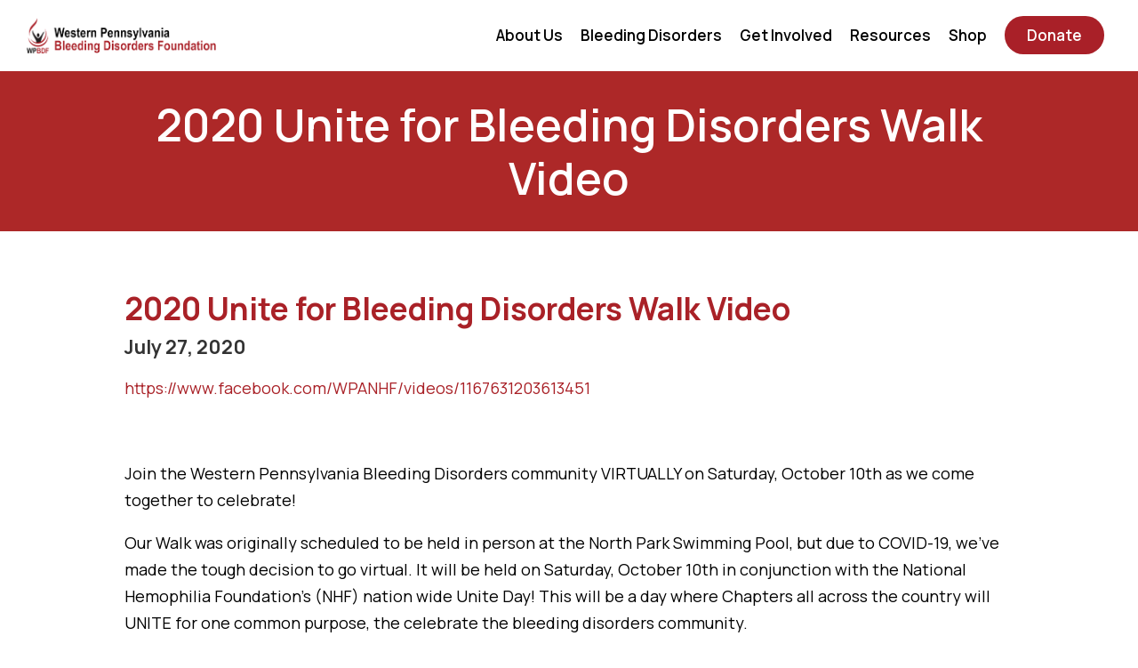

--- FILE ---
content_type: text/html; charset=UTF-8
request_url: https://wpbdf.org/2020-unite-for-bleeding-disorders-walk-video/
body_size: 15250
content:
<!DOCTYPE html>
<html lang="en">

<head>
	<meta charset="utf-8">
	<meta http-equiv="X-UA-Compatible" content="IE=edge">
	<meta name="viewport" content="width=device-width, initial-scale=1">
	<meta name="description" content="">
	<meta name="author" content="">

	<title>2020 Unite for Bleeding Disorders Walk Video - Western PA Bleeding Disorder Foundation</title>
	<link rel="shortcut icon" type="image/png" href="https://wpbdf.org/wp-content/uploads/2022/09/favicon.png"/>
	<meta name='robots' content='index, follow, max-image-preview:large, max-snippet:-1, max-video-preview:-1' />

	<!-- This site is optimized with the Yoast SEO plugin v23.1 - https://yoast.com/wordpress/plugins/seo/ -->
	<link rel="canonical" href="https://wpbdf.org/2020-unite-for-bleeding-disorders-walk-video/" />
	<meta property="og:locale" content="en_US" />
	<meta property="og:type" content="article" />
	<meta property="og:title" content="2020 Unite for Bleeding Disorders Walk Video - Western PA Bleeding Disorder Foundation" />
	<meta property="og:description" content="&nbsp; Join the Western Pennsylvania Bleeding Disorders community VIRTUALLY on Saturday, October 10th as we come together to celebrate! Our Walk was originally scheduled to be held in person at [&hellip;]" />
	<meta property="og:url" content="https://wpbdf.org/2020-unite-for-bleeding-disorders-walk-video/" />
	<meta property="og:site_name" content="Western PA Bleeding Disorder Foundation" />
	<meta property="article:published_time" content="2020-07-27T17:17:41+00:00" />
	<meta name="author" content="Janet Barone" />
	<meta name="twitter:card" content="summary_large_image" />
	<meta name="twitter:label1" content="Written by" />
	<meta name="twitter:data1" content="Janet Barone" />
	<meta name="twitter:label2" content="Est. reading time" />
	<meta name="twitter:data2" content="1 minute" />
	<script type="application/ld+json" class="yoast-schema-graph">{"@context":"https://schema.org","@graph":[{"@type":"Article","@id":"https://wpbdf.org/2020-unite-for-bleeding-disorders-walk-video/#article","isPartOf":{"@id":"https://wpbdf.org/2020-unite-for-bleeding-disorders-walk-video/"},"author":{"name":"Janet Barone","@id":"https://wpbdf.org/#/schema/person/a34f9dab8fddfb3878f9b907b8c49714"},"headline":"2020 Unite for Bleeding Disorders Walk Video","datePublished":"2020-07-27T17:17:41+00:00","dateModified":"2020-07-27T17:17:41+00:00","mainEntityOfPage":{"@id":"https://wpbdf.org/2020-unite-for-bleeding-disorders-walk-video/"},"wordCount":119,"commentCount":0,"publisher":{"@id":"https://wpbdf.org/#organization"},"articleSection":["Fundraiser"],"inLanguage":"en-US","potentialAction":[{"@type":"CommentAction","name":"Comment","target":["https://wpbdf.org/2020-unite-for-bleeding-disorders-walk-video/#respond"]}]},{"@type":"WebPage","@id":"https://wpbdf.org/2020-unite-for-bleeding-disorders-walk-video/","url":"https://wpbdf.org/2020-unite-for-bleeding-disorders-walk-video/","name":"2020 Unite for Bleeding Disorders Walk Video - Western PA Bleeding Disorder Foundation","isPartOf":{"@id":"https://wpbdf.org/#website"},"datePublished":"2020-07-27T17:17:41+00:00","dateModified":"2020-07-27T17:17:41+00:00","breadcrumb":{"@id":"https://wpbdf.org/2020-unite-for-bleeding-disorders-walk-video/#breadcrumb"},"inLanguage":"en-US","potentialAction":[{"@type":"ReadAction","target":["https://wpbdf.org/2020-unite-for-bleeding-disorders-walk-video/"]}]},{"@type":"BreadcrumbList","@id":"https://wpbdf.org/2020-unite-for-bleeding-disorders-walk-video/#breadcrumb","itemListElement":[{"@type":"ListItem","position":1,"name":"Home","item":"https://wpbdf.org/"},{"@type":"ListItem","position":2,"name":"2020 Unite for Bleeding Disorders Walk Video"}]},{"@type":"WebSite","@id":"https://wpbdf.org/#website","url":"https://wpbdf.org/","name":"Western PA Bleeding Disorder Foundation","description":"","publisher":{"@id":"https://wpbdf.org/#organization"},"potentialAction":[{"@type":"SearchAction","target":{"@type":"EntryPoint","urlTemplate":"https://wpbdf.org/?s={search_term_string}"},"query-input":"required name=search_term_string"}],"inLanguage":"en-US"},{"@type":"Organization","@id":"https://wpbdf.org/#organization","name":"Western PA Bleeding Disorder Foundation","url":"https://wpbdf.org/","logo":{"@type":"ImageObject","inLanguage":"en-US","@id":"https://wpbdf.org/#/schema/logo/image/","url":"https://wpbdf.org/wp-content/uploads/2023/11/WPBDF-300-x-300-logo-white-bg.png","contentUrl":"https://wpbdf.org/wp-content/uploads/2023/11/WPBDF-300-x-300-logo-white-bg.png","width":1250,"height":1250,"caption":"Western PA Bleeding Disorder Foundation"},"image":{"@id":"https://wpbdf.org/#/schema/logo/image/"}},{"@type":"Person","@id":"https://wpbdf.org/#/schema/person/a34f9dab8fddfb3878f9b907b8c49714","name":"Janet Barone","image":{"@type":"ImageObject","inLanguage":"en-US","@id":"https://wpbdf.org/#/schema/person/image/","url":"https://secure.gravatar.com/avatar/b77e5d1b59e8f257b17732ba60a7a6b9a786b4cee1edc944d4f60707de301361?s=96&d=mm&r=g","contentUrl":"https://secure.gravatar.com/avatar/b77e5d1b59e8f257b17732ba60a7a6b9a786b4cee1edc944d4f60707de301361?s=96&d=mm&r=g","caption":"Janet Barone"},"url":"https://wpbdf.org/author/janetwpcnhf-org/"}]}</script>
	<!-- / Yoast SEO plugin. -->


<link rel='dns-prefetch' href='//js.stripe.com' />
<link rel='dns-prefetch' href='//kit.fontawesome.com' />
<link rel='dns-prefetch' href='//fonts.googleapis.com' />
<link rel="alternate" type="application/rss+xml" title="Western PA Bleeding Disorder Foundation &raquo; 2020 Unite for Bleeding Disorders Walk Video Comments Feed" href="https://wpbdf.org/2020-unite-for-bleeding-disorders-walk-video/feed/" />
<link rel="alternate" title="oEmbed (JSON)" type="application/json+oembed" href="https://wpbdf.org/wp-json/oembed/1.0/embed?url=https%3A%2F%2Fwpbdf.org%2F2020-unite-for-bleeding-disorders-walk-video%2F" />
<link rel="alternate" title="oEmbed (XML)" type="text/xml+oembed" href="https://wpbdf.org/wp-json/oembed/1.0/embed?url=https%3A%2F%2Fwpbdf.org%2F2020-unite-for-bleeding-disorders-walk-video%2F&#038;format=xml" />
<style id='wp-img-auto-sizes-contain-inline-css' type='text/css'>
img:is([sizes=auto i],[sizes^="auto," i]){contain-intrinsic-size:3000px 1500px}
/*# sourceURL=wp-img-auto-sizes-contain-inline-css */
</style>
<link rel='stylesheet' id='givewp-campaign-blocks-fonts-css' href='https://fonts.googleapis.com/css2?family=Inter%3Awght%40400%3B500%3B600%3B700&#038;display=swap&#038;ver=6.9' type='text/css' media='all' />
<link rel='stylesheet' id='sbi_styles-css' href='https://wpbdf.org/wp-content/plugins/instagram-feed-pro/css/sbi-styles.min.css?ver=6.1' type='text/css' media='all' />
<link rel='stylesheet' id='wp-block-library-css' href='https://wpbdf.org/wp-includes/css/dist/block-library/style.min.css?ver=6.9' type='text/css' media='all' />
<style id='global-styles-inline-css' type='text/css'>
:root{--wp--preset--aspect-ratio--square: 1;--wp--preset--aspect-ratio--4-3: 4/3;--wp--preset--aspect-ratio--3-4: 3/4;--wp--preset--aspect-ratio--3-2: 3/2;--wp--preset--aspect-ratio--2-3: 2/3;--wp--preset--aspect-ratio--16-9: 16/9;--wp--preset--aspect-ratio--9-16: 9/16;--wp--preset--color--black: #000000;--wp--preset--color--cyan-bluish-gray: #abb8c3;--wp--preset--color--white: #ffffff;--wp--preset--color--pale-pink: #f78da7;--wp--preset--color--vivid-red: #cf2e2e;--wp--preset--color--luminous-vivid-orange: #ff6900;--wp--preset--color--luminous-vivid-amber: #fcb900;--wp--preset--color--light-green-cyan: #7bdcb5;--wp--preset--color--vivid-green-cyan: #00d084;--wp--preset--color--pale-cyan-blue: #8ed1fc;--wp--preset--color--vivid-cyan-blue: #0693e3;--wp--preset--color--vivid-purple: #9b51e0;--wp--preset--gradient--vivid-cyan-blue-to-vivid-purple: linear-gradient(135deg,rgb(6,147,227) 0%,rgb(155,81,224) 100%);--wp--preset--gradient--light-green-cyan-to-vivid-green-cyan: linear-gradient(135deg,rgb(122,220,180) 0%,rgb(0,208,130) 100%);--wp--preset--gradient--luminous-vivid-amber-to-luminous-vivid-orange: linear-gradient(135deg,rgb(252,185,0) 0%,rgb(255,105,0) 100%);--wp--preset--gradient--luminous-vivid-orange-to-vivid-red: linear-gradient(135deg,rgb(255,105,0) 0%,rgb(207,46,46) 100%);--wp--preset--gradient--very-light-gray-to-cyan-bluish-gray: linear-gradient(135deg,rgb(238,238,238) 0%,rgb(169,184,195) 100%);--wp--preset--gradient--cool-to-warm-spectrum: linear-gradient(135deg,rgb(74,234,220) 0%,rgb(151,120,209) 20%,rgb(207,42,186) 40%,rgb(238,44,130) 60%,rgb(251,105,98) 80%,rgb(254,248,76) 100%);--wp--preset--gradient--blush-light-purple: linear-gradient(135deg,rgb(255,206,236) 0%,rgb(152,150,240) 100%);--wp--preset--gradient--blush-bordeaux: linear-gradient(135deg,rgb(254,205,165) 0%,rgb(254,45,45) 50%,rgb(107,0,62) 100%);--wp--preset--gradient--luminous-dusk: linear-gradient(135deg,rgb(255,203,112) 0%,rgb(199,81,192) 50%,rgb(65,88,208) 100%);--wp--preset--gradient--pale-ocean: linear-gradient(135deg,rgb(255,245,203) 0%,rgb(182,227,212) 50%,rgb(51,167,181) 100%);--wp--preset--gradient--electric-grass: linear-gradient(135deg,rgb(202,248,128) 0%,rgb(113,206,126) 100%);--wp--preset--gradient--midnight: linear-gradient(135deg,rgb(2,3,129) 0%,rgb(40,116,252) 100%);--wp--preset--font-size--small: 13px;--wp--preset--font-size--medium: 20px;--wp--preset--font-size--large: 36px;--wp--preset--font-size--x-large: 42px;--wp--preset--spacing--20: 0.44rem;--wp--preset--spacing--30: 0.67rem;--wp--preset--spacing--40: 1rem;--wp--preset--spacing--50: 1.5rem;--wp--preset--spacing--60: 2.25rem;--wp--preset--spacing--70: 3.38rem;--wp--preset--spacing--80: 5.06rem;--wp--preset--shadow--natural: 6px 6px 9px rgba(0, 0, 0, 0.2);--wp--preset--shadow--deep: 12px 12px 50px rgba(0, 0, 0, 0.4);--wp--preset--shadow--sharp: 6px 6px 0px rgba(0, 0, 0, 0.2);--wp--preset--shadow--outlined: 6px 6px 0px -3px rgb(255, 255, 255), 6px 6px rgb(0, 0, 0);--wp--preset--shadow--crisp: 6px 6px 0px rgb(0, 0, 0);}:where(.is-layout-flex){gap: 0.5em;}:where(.is-layout-grid){gap: 0.5em;}body .is-layout-flex{display: flex;}.is-layout-flex{flex-wrap: wrap;align-items: center;}.is-layout-flex > :is(*, div){margin: 0;}body .is-layout-grid{display: grid;}.is-layout-grid > :is(*, div){margin: 0;}:where(.wp-block-columns.is-layout-flex){gap: 2em;}:where(.wp-block-columns.is-layout-grid){gap: 2em;}:where(.wp-block-post-template.is-layout-flex){gap: 1.25em;}:where(.wp-block-post-template.is-layout-grid){gap: 1.25em;}.has-black-color{color: var(--wp--preset--color--black) !important;}.has-cyan-bluish-gray-color{color: var(--wp--preset--color--cyan-bluish-gray) !important;}.has-white-color{color: var(--wp--preset--color--white) !important;}.has-pale-pink-color{color: var(--wp--preset--color--pale-pink) !important;}.has-vivid-red-color{color: var(--wp--preset--color--vivid-red) !important;}.has-luminous-vivid-orange-color{color: var(--wp--preset--color--luminous-vivid-orange) !important;}.has-luminous-vivid-amber-color{color: var(--wp--preset--color--luminous-vivid-amber) !important;}.has-light-green-cyan-color{color: var(--wp--preset--color--light-green-cyan) !important;}.has-vivid-green-cyan-color{color: var(--wp--preset--color--vivid-green-cyan) !important;}.has-pale-cyan-blue-color{color: var(--wp--preset--color--pale-cyan-blue) !important;}.has-vivid-cyan-blue-color{color: var(--wp--preset--color--vivid-cyan-blue) !important;}.has-vivid-purple-color{color: var(--wp--preset--color--vivid-purple) !important;}.has-black-background-color{background-color: var(--wp--preset--color--black) !important;}.has-cyan-bluish-gray-background-color{background-color: var(--wp--preset--color--cyan-bluish-gray) !important;}.has-white-background-color{background-color: var(--wp--preset--color--white) !important;}.has-pale-pink-background-color{background-color: var(--wp--preset--color--pale-pink) !important;}.has-vivid-red-background-color{background-color: var(--wp--preset--color--vivid-red) !important;}.has-luminous-vivid-orange-background-color{background-color: var(--wp--preset--color--luminous-vivid-orange) !important;}.has-luminous-vivid-amber-background-color{background-color: var(--wp--preset--color--luminous-vivid-amber) !important;}.has-light-green-cyan-background-color{background-color: var(--wp--preset--color--light-green-cyan) !important;}.has-vivid-green-cyan-background-color{background-color: var(--wp--preset--color--vivid-green-cyan) !important;}.has-pale-cyan-blue-background-color{background-color: var(--wp--preset--color--pale-cyan-blue) !important;}.has-vivid-cyan-blue-background-color{background-color: var(--wp--preset--color--vivid-cyan-blue) !important;}.has-vivid-purple-background-color{background-color: var(--wp--preset--color--vivid-purple) !important;}.has-black-border-color{border-color: var(--wp--preset--color--black) !important;}.has-cyan-bluish-gray-border-color{border-color: var(--wp--preset--color--cyan-bluish-gray) !important;}.has-white-border-color{border-color: var(--wp--preset--color--white) !important;}.has-pale-pink-border-color{border-color: var(--wp--preset--color--pale-pink) !important;}.has-vivid-red-border-color{border-color: var(--wp--preset--color--vivid-red) !important;}.has-luminous-vivid-orange-border-color{border-color: var(--wp--preset--color--luminous-vivid-orange) !important;}.has-luminous-vivid-amber-border-color{border-color: var(--wp--preset--color--luminous-vivid-amber) !important;}.has-light-green-cyan-border-color{border-color: var(--wp--preset--color--light-green-cyan) !important;}.has-vivid-green-cyan-border-color{border-color: var(--wp--preset--color--vivid-green-cyan) !important;}.has-pale-cyan-blue-border-color{border-color: var(--wp--preset--color--pale-cyan-blue) !important;}.has-vivid-cyan-blue-border-color{border-color: var(--wp--preset--color--vivid-cyan-blue) !important;}.has-vivid-purple-border-color{border-color: var(--wp--preset--color--vivid-purple) !important;}.has-vivid-cyan-blue-to-vivid-purple-gradient-background{background: var(--wp--preset--gradient--vivid-cyan-blue-to-vivid-purple) !important;}.has-light-green-cyan-to-vivid-green-cyan-gradient-background{background: var(--wp--preset--gradient--light-green-cyan-to-vivid-green-cyan) !important;}.has-luminous-vivid-amber-to-luminous-vivid-orange-gradient-background{background: var(--wp--preset--gradient--luminous-vivid-amber-to-luminous-vivid-orange) !important;}.has-luminous-vivid-orange-to-vivid-red-gradient-background{background: var(--wp--preset--gradient--luminous-vivid-orange-to-vivid-red) !important;}.has-very-light-gray-to-cyan-bluish-gray-gradient-background{background: var(--wp--preset--gradient--very-light-gray-to-cyan-bluish-gray) !important;}.has-cool-to-warm-spectrum-gradient-background{background: var(--wp--preset--gradient--cool-to-warm-spectrum) !important;}.has-blush-light-purple-gradient-background{background: var(--wp--preset--gradient--blush-light-purple) !important;}.has-blush-bordeaux-gradient-background{background: var(--wp--preset--gradient--blush-bordeaux) !important;}.has-luminous-dusk-gradient-background{background: var(--wp--preset--gradient--luminous-dusk) !important;}.has-pale-ocean-gradient-background{background: var(--wp--preset--gradient--pale-ocean) !important;}.has-electric-grass-gradient-background{background: var(--wp--preset--gradient--electric-grass) !important;}.has-midnight-gradient-background{background: var(--wp--preset--gradient--midnight) !important;}.has-small-font-size{font-size: var(--wp--preset--font-size--small) !important;}.has-medium-font-size{font-size: var(--wp--preset--font-size--medium) !important;}.has-large-font-size{font-size: var(--wp--preset--font-size--large) !important;}.has-x-large-font-size{font-size: var(--wp--preset--font-size--x-large) !important;}
/*# sourceURL=global-styles-inline-css */
</style>

<style id='classic-theme-styles-inline-css' type='text/css'>
/*! This file is auto-generated */
.wp-block-button__link{color:#fff;background-color:#32373c;border-radius:9999px;box-shadow:none;text-decoration:none;padding:calc(.667em + 2px) calc(1.333em + 2px);font-size:1.125em}.wp-block-file__button{background:#32373c;color:#fff;text-decoration:none}
/*# sourceURL=/wp-includes/css/classic-themes.min.css */
</style>
<link rel='stylesheet' id='give-styles-css' href='https://wpbdf.org/wp-content/plugins/give/build/assets/dist/css/give.css?ver=4.13.2' type='text/css' media='all' />
<link rel='stylesheet' id='give-donation-summary-style-frontend-css' href='https://wpbdf.org/wp-content/plugins/give/build/assets/dist/css/give-donation-summary.css?ver=4.13.2' type='text/css' media='all' />
<link rel='stylesheet' id='givewp-design-system-foundation-css' href='https://wpbdf.org/wp-content/plugins/give/build/assets/dist/css/design-system/foundation.css?ver=1.2.0' type='text/css' media='all' />
<link rel='stylesheet' id='give-funds-style-frontend-css' href='https://wpbdf.org/wp-content/plugins/give-funds/public/css/give-funds.css?ver=1.2.2' type='text/css' media='all' />
<link rel='stylesheet' id='give_ffm_frontend_styles-css' href='https://wpbdf.org/wp-content/plugins/give-form-field-manager/assets/dist/css/give-ffm-frontend.css?ver=3.0.2' type='text/css' media='all' />
<link rel='stylesheet' id='give_ffm_datepicker_styles-css' href='https://wpbdf.org/wp-content/plugins/give-form-field-manager/assets/dist/css/give-ffm-datepicker.css?ver=3.0.2' type='text/css' media='all' />
<link rel='stylesheet' id='give-tributes-css' href='https://wpbdf.org/wp-content/plugins/give-tributes/assets/css/give-tributes-public.min.css?ver=2.0.1' type='text/css' media='all' />
<link rel='stylesheet' id='give_recurring_css-css' href='https://wpbdf.org/wp-content/plugins/give-recurring/assets/css/give-recurring.min.css?ver=2.5.1' type='text/css' media='all' />
<link rel='stylesheet' id='hamburgers-css' href='https://wpbdf.org/wp-content/themes/V1/thirdParty/hamburgers/hamburgers.min.css?ver=6.9' type='text/css' media='all' />
<link rel='stylesheet' id='js_plugin_styles-css' href='https://wpbdf.org/wp-content/themes/V1/assets/css/js_plugin_styles.css?ver=6.9' type='text/css' media='all' />
<link rel='stylesheet' id='fonts_stylesheet-css' href='https://wpbdf.org/wp-content/themes/V1/assets/css/fonts.css?ver=6.9' type='text/css' media='all' />
<link rel='stylesheet' id='main_stylesheet-css' href='https://wpbdf.org/wp-content/themes/V1/style.css?ver=6.9' type='text/css' media='all' />
<link rel='stylesheet' id='child_style-css' href='https://wpbdf.org/wp-content/themes/V1-child/style.css?ver=6.9' type='text/css' media='all' />
<link rel='stylesheet' id='redux-google-fonts-jawn_settings-css' href='https://fonts.googleapis.com/css?family=Manrope%3A400%2C600%2C700&#038;display=swap&#038;ver=1737734616' type='text/css' media='all' />
<script type="text/javascript" src="https://wpbdf.org/wp-includes/js/jquery/jquery.min.js?ver=3.7.1" id="jquery-core-js"></script>
<script type="text/javascript" src="https://wpbdf.org/wp-includes/js/jquery/jquery-migrate.min.js?ver=3.4.1" id="jquery-migrate-js"></script>
<script type="text/javascript" src="https://wpbdf.org/wp-includes/js/jquery/ui/core.min.js?ver=1.13.3" id="jquery-ui-core-js"></script>
<script type="text/javascript" src="https://wpbdf.org/wp-includes/js/jquery/ui/datepicker.min.js?ver=1.13.3" id="jquery-ui-datepicker-js"></script>
<script type="text/javascript" id="jquery-ui-datepicker-js-after">
/* <![CDATA[ */
jQuery(function(jQuery){jQuery.datepicker.setDefaults({"closeText":"Close","currentText":"Today","monthNames":["January","February","March","April","May","June","July","August","September","October","November","December"],"monthNamesShort":["Jan","Feb","Mar","Apr","May","Jun","Jul","Aug","Sep","Oct","Nov","Dec"],"nextText":"Next","prevText":"Previous","dayNames":["Sunday","Monday","Tuesday","Wednesday","Thursday","Friday","Saturday"],"dayNamesShort":["Sun","Mon","Tue","Wed","Thu","Fri","Sat"],"dayNamesMin":["S","M","T","W","T","F","S"],"dateFormat":"MM d, yy","firstDay":1,"isRTL":false});});
//# sourceURL=jquery-ui-datepicker-js-after
/* ]]> */
</script>
<script type="text/javascript" src="https://wpbdf.org/wp-includes/js/jquery/ui/mouse.min.js?ver=1.13.3" id="jquery-ui-mouse-js"></script>
<script type="text/javascript" src="https://wpbdf.org/wp-includes/js/jquery/ui/slider.min.js?ver=1.13.3" id="jquery-ui-slider-js"></script>
<script type="text/javascript" src="https://wpbdf.org/wp-includes/js/clipboard.min.js?ver=2.0.11" id="clipboard-js"></script>
<script type="text/javascript" src="https://wpbdf.org/wp-includes/js/plupload/moxie.min.js?ver=1.3.5.1" id="moxiejs-js"></script>
<script type="text/javascript" src="https://wpbdf.org/wp-includes/js/plupload/plupload.min.js?ver=2.1.9" id="plupload-js"></script>
<script src='https://wpbdf.org/wp-content/plugins/event-tickets/common/build/js/underscore-before.js'></script>
<script type="text/javascript" src="https://wpbdf.org/wp-includes/js/underscore.min.js?ver=1.13.7" id="underscore-js"></script>
<script src='https://wpbdf.org/wp-content/plugins/event-tickets/common/build/js/underscore-after.js'></script>
<script type="text/javascript" src="https://wpbdf.org/wp-includes/js/dist/dom-ready.min.js?ver=f77871ff7694fffea381" id="wp-dom-ready-js"></script>
<script type="text/javascript" src="https://wpbdf.org/wp-includes/js/dist/hooks.min.js?ver=dd5603f07f9220ed27f1" id="wp-hooks-js"></script>
<script type="text/javascript" src="https://wpbdf.org/wp-includes/js/dist/i18n.min.js?ver=c26c3dc7bed366793375" id="wp-i18n-js"></script>
<script type="text/javascript" id="wp-i18n-js-after">
/* <![CDATA[ */
wp.i18n.setLocaleData( { 'text direction\u0004ltr': [ 'ltr' ] } );
//# sourceURL=wp-i18n-js-after
/* ]]> */
</script>
<script type="text/javascript" src="https://wpbdf.org/wp-includes/js/dist/a11y.min.js?ver=cb460b4676c94bd228ed" id="wp-a11y-js"></script>
<script type="text/javascript" id="plupload-handlers-js-extra">
/* <![CDATA[ */
var pluploadL10n = {"queue_limit_exceeded":"You have attempted to queue too many files.","file_exceeds_size_limit":"%s exceeds the maximum upload size for this site.","zero_byte_file":"This file is empty. Please try another.","invalid_filetype":"This file cannot be processed by the web server.","not_an_image":"This file is not an image. Please try another.","image_memory_exceeded":"Memory exceeded. Please try another smaller file.","image_dimensions_exceeded":"This is larger than the maximum size. Please try another.","default_error":"An error occurred in the upload. Please try again later.","missing_upload_url":"There was a configuration error. Please contact the server administrator.","upload_limit_exceeded":"You may only upload 1 file.","http_error":"Unexpected response from the server. The file may have been uploaded successfully. Check in the Media Library or reload the page.","http_error_image":"The server cannot process the image. This can happen if the server is busy or does not have enough resources to complete the task. Uploading a smaller image may help. Suggested maximum size is 2560 pixels.","upload_failed":"Upload failed.","big_upload_failed":"Please try uploading this file with the %1$sbrowser uploader%2$s.","big_upload_queued":"%s exceeds the maximum upload size for the multi-file uploader when used in your browser.","io_error":"IO error.","security_error":"Security error.","file_cancelled":"File canceled.","upload_stopped":"Upload stopped.","dismiss":"Dismiss","crunching":"Crunching\u2026","deleted":"moved to the Trash.","error_uploading":"\u201c%s\u201d has failed to upload.","unsupported_image":"This image cannot be displayed in a web browser. For best results convert it to JPEG before uploading.","noneditable_image":"The web server cannot generate responsive image sizes for this image. Convert it to JPEG or PNG before uploading.","file_url_copied":"The file URL has been copied to your clipboard"};
//# sourceURL=plupload-handlers-js-extra
/* ]]> */
</script>
<script type="text/javascript" src="https://wpbdf.org/wp-includes/js/plupload/handlers.min.js?ver=6.9" id="plupload-handlers-js"></script>
<script type="text/javascript" id="give_ffm_frontend-js-extra">
/* <![CDATA[ */
var give_ffm_frontend = {"ajaxurl":"https://wpbdf.org/wp-admin/admin-ajax.php","error_message":"Please complete all required fields","submit_button_text":"Donate Now","nonce":"01c9da268b","confirmMsg":"Are you sure?","i18n":{"timepicker":{"choose_time":"Choose Time","time":"Time","hour":"Hour","minute":"Minute","second":"Second","done":"Done","now":"Now"},"repeater":{"max_rows":"You have added the maximum number of fields allowed."}},"plupload":{"url":"https://wpbdf.org/wp-admin/admin-ajax.php?nonce=59025f0a1a","flash_swf_url":"https://wpbdf.org/wp-includes/js/plupload/plupload.flash.swf","filters":[{"title":"Allowed Files","extensions":"*"}],"multipart":true,"urlstream_upload":true}};
//# sourceURL=give_ffm_frontend-js-extra
/* ]]> */
</script>
<script type="text/javascript" src="https://wpbdf.org/wp-content/plugins/give-form-field-manager/assets/dist/js/give-ffm-frontend.js?ver=3.0.2" id="give_ffm_frontend-js"></script>
<script type="text/javascript" id="give-tributes-common-js-extra">
/* <![CDATA[ */
var give_tributes_common_vars = {"give_tribute_characters_left":"Characters left","ajax_url":"https://wpbdf.org/wp-admin/admin-ajax.php","give_tribute_receipt_limit_exceed":"Sorry! You cannot add notify people more than 5."};
//# sourceURL=give-tributes-common-js-extra
/* ]]> */
</script>
<script type="text/javascript" src="https://wpbdf.org/wp-content/plugins/give-tributes/assets/js/give-tributes-common.min.js?ver=2.0.1" id="give-tributes-common-js"></script>
<script type="text/javascript" id="give-stripe-js-js-extra">
/* <![CDATA[ */
var give_stripe_vars = {"zero_based_currency":"","zero_based_currencies_list":["JPY","KRW","CLP","ISK","BIF","DJF","GNF","KHR","KPW","LAK","LKR","MGA","MZN","VUV"],"sitename":"Western PA Bleeding Disorder Foundation","checkoutBtnTitle":"Donate","publishable_key":"pk_live_515GWV2L4XeEhLdY4wwoZglR4zHKGbkSYk5llgy8p6TlLGcmlSLftQanJ6I3Lxd9r9ioilaibHtZLVWjUPsM0RBJ300a2782Ys2","checkout_image":"","checkout_address":"","checkout_processing_text":"Donation Processing...","give_version":"4.13.2","cc_fields_format":"single","card_number_placeholder_text":"Card Number","card_cvc_placeholder_text":"CVC","donate_button_text":"Donate Now","element_font_styles":{"cssSrc":false},"element_base_styles":{"color":"#32325D","fontWeight":500,"fontSize":"16px","fontSmoothing":"antialiased","::placeholder":{"color":"#222222"},":-webkit-autofill":{"color":"#e39f48"}},"element_complete_styles":{},"element_empty_styles":{},"element_invalid_styles":{},"float_labels":"","base_country":"US","preferred_locale":"en","stripe_card_update":"","stripe_becs_update":""};
//# sourceURL=give-stripe-js-js-extra
/* ]]> */
</script>
<script type="text/javascript" src="https://js.stripe.com/v3/?ver=4.13.2" id="give-stripe-js-js"></script>
<script type="text/javascript" src="https://wpbdf.org/wp-content/plugins/give/build/assets/dist/js/give-stripe.js?ver=4.13.2" id="give-stripe-onpage-js-js"></script>
<script type="text/javascript" id="give-js-extra">
/* <![CDATA[ */
var give_global_vars = {"ajaxurl":"https://wpbdf.org/wp-admin/admin-ajax.php","checkout_nonce":"9799ed33a0","currency":"USD","currency_sign":"$","currency_pos":"before","thousands_separator":",","decimal_separator":".","no_gateway":"Please select a payment method.","bad_minimum":"The minimum custom donation amount for this form is","bad_maximum":"The maximum custom donation amount for this form is","general_loading":"Loading...","purchase_loading":"Please Wait...","textForOverlayScreen":"\u003Ch3\u003EProcessing...\u003C/h3\u003E\u003Cp\u003EThis will only take a second!\u003C/p\u003E","number_decimals":"2","is_test_mode":"","give_version":"4.13.2","magnific_options":{"main_class":"give-modal","close_on_bg_click":false},"form_translation":{"payment-mode":"Please select payment mode.","give_first":"Please enter your first name.","give_last":"Please enter your last name.","give_email":"Please enter a valid email address.","give_user_login":"Invalid email address or username.","give_user_pass":"Enter a password.","give_user_pass_confirm":"Enter the password confirmation.","give_agree_to_terms":"You must agree to the terms and conditions."},"confirm_email_sent_message":"Please check your email and click on the link to access your complete donation history.","ajax_vars":{"ajaxurl":"https://wpbdf.org/wp-admin/admin-ajax.php","ajaxNonce":"62c2c2635b","loading":"Loading","select_option":"Please select an option","default_gateway":"stripe","permalinks":"1","number_decimals":2},"cookie_hash":"d85b59eb41399c9f915a94a44e7918f6","session_nonce_cookie_name":"wp-give_session_reset_nonce_d85b59eb41399c9f915a94a44e7918f6","session_cookie_name":"wp-give_session_d85b59eb41399c9f915a94a44e7918f6","delete_session_nonce_cookie":"0"};
var giveApiSettings = {"root":"https://wpbdf.org/wp-json/give-api/v2/","rest_base":"give-api/v2"};
//# sourceURL=give-js-extra
/* ]]> */
</script>
<script type="text/javascript" src="https://wpbdf.org/wp-content/plugins/give/build/assets/dist/js/give.js?ver=8540f4f50a2032d9c5b5" id="give-js"></script>
<script type="text/javascript" src="https://wpbdf.org/wp-content/plugins/give-stripe/assets/dist/js/give-stripe-payment-request.js?ver=2.5.0" id="give-stripe-payment-request-js-js"></script>
<script type="text/javascript" src="https://wpbdf.org/wp-content/plugins/give-tributes/assets/js/give-tributes-public.min.js?ver=2.0.1" id="give-tributes-js"></script>
<script type="text/javascript" id="give_recurring_script-js-extra">
/* <![CDATA[ */
var Give_Recurring_Vars = {"email_access":"1","pretty_intervals":{"1":"Every","2":"Every two","3":"Every three","4":"Every four","5":"Every five","6":"Every six"},"pretty_periods":{"day":"Daily","week":"Weekly","month":"Monthly","quarter":"Quarterly","half-year":"Semi-Annually","year":"Yearly"},"messages":{"daily_forbidden":"The selected payment method does not support daily recurring giving. Please select another payment method or supported giving frequency.","confirm_cancel":"Are you sure you want to cancel this subscription?"},"multi_level_message_pre_text":"You have chosen to donate"};
//# sourceURL=give_recurring_script-js-extra
/* ]]> */
</script>
<script type="text/javascript" src="https://wpbdf.org/wp-content/plugins/give-recurring/assets/js/give-recurring.min.js?ver=2.5.1" id="give_recurring_script-js"></script>
<script type="text/javascript" src="https://wpbdf.org/wp-content/themes/V1/assets/js/main.js?ver=6.9" id="jawn_js_main-js"></script>
<script type="text/javascript" src="https://wpbdf.org/wp-content/themes/V1/assets/js/modernizr-custom.js?ver=6.9" id="jawn_modernizr-js"></script>
<script type="text/javascript" src="https://kit.fontawesome.com/afb2e9c6ed.js?ver=6.9" id="font-awesome-js"></script>
<link rel="https://api.w.org/" href="https://wpbdf.org/wp-json/" /><link rel="alternate" title="JSON" type="application/json" href="https://wpbdf.org/wp-json/wp/v2/posts/1881" /><link rel="EditURI" type="application/rsd+xml" title="RSD" href="https://wpbdf.org/xmlrpc.php?rsd" />
<meta name="generator" content="WordPress 6.9" />
<link rel='shortlink' href='https://wpbdf.org/?p=1881' />
<meta name="et-api-version" content="v1"><meta name="et-api-origin" content="https://wpbdf.org"><link rel="https://theeventscalendar.com/" href="https://wpbdf.org/wp-json/tribe/tickets/v1/" /><meta name="tec-api-version" content="v1"><meta name="tec-api-origin" content="https://wpbdf.org"><link rel="alternate" href="https://wpbdf.org/wp-json/tribe/events/v1/" /><meta name="generator" content="Give v4.13.2" />
<noscript><style> .wpb_animate_when_almost_visible { opacity: 1; }</style></noscript>				<script>
			  (function(i,s,o,g,r,a,m){i['GoogleAnalyticsObject']=r;i[r]=i[r]||function(){
			  (i[r].q=i[r].q||[]).push(arguments)},i[r].l=1*new Date();a=s.createElement(o),
			  m=s.getElementsByTagName(o)[0];a.async=1;a.src=g;m.parentNode.insertBefore(a,m)
			  })(window,document,'script','//www.google-analytics.com/analytics.js','ga');

			  ga('create', 'UA-154479887-1', 'auto');
			  ga('send', 'pageview');

			</script>
		<style>body {
	}
a {
	color: #a92127}
::selection {
	background-color:#a92127;
}
.back-to-top div {
	color: #a92127;
	border-color: #a92127;
}
.no-touchevents .back-to-top:hover div,
.no-touchevents .back-to-top:focus div {
	color: #fff;
	background-color: #a92127;
}
.jawn_text_block p:not(:last-child),
.jawn_text_block ul:not(:last-child),
.jawn_text_block ol:not(:last-child),
.post-content p:not(:last-child),
.post-content ul:not(:last-child),
.post-content ol:not(:last-child),
.jawn-itr p:not(:last-child),
.jawn-itr ul:not(:last-child),
.jawn-itr ol:not(:last-child) {
	margin-bottom:1em;
}



.scrolled .topbar {display:none;}.topbar-inner {
	background-color:;
}
.scrolled .topbar-inner {
	background-color:;
}



.jawn_notification_inner {
	background-color:#a92127}
.jawn_notification_inner * {
	color:#fff;
}



.header-bottom,
.header-left-holder {
	background-color:rgba(255,255,255,1);
}
.header-standard .logo-holder,
.header-divided .logo-holder,
.header-logo_top .logo-holder,
.header-hamburger .logo-holder {
	height:80px;
}
.logo-holder img {
	padding:7px 0;
}
header .menu > li > a {
	line-height:80px;padding:0 px;
}
header.header-logo_top .menu > li > a {
	line-height:50px;
}
.header-standard.sticky.scrolled .logo-holder img {
	height:80px;
}
.header-standard.sticky.scrolled .menu > li > a {
	line-height:80px;
}
.header-logo_top.sticky.scrolled .logo-holder img,
.header-logo_top.scrolled .logo-holder {
	height:80px;
}
.header-logo_top.sticky.scrolled .menu > li > a {
	line-height:80px;
}
.header-divided.sticky.scrolled .logo-holder {
	height:80px;
}
.header-divided.sticky.scrolled .menu > li > a {
	line-height:80px;
}

.divided-holder .logo-holder {
	margin:0 30px;
}

#header.sticky.scrolled .header-bottom {
	background-color: rgba(255,255,255,1);
}

.full-menu {
	background-color:rgba(0,0,0,0.7);
}
.hamburger-holder .hamburger-inner {
	background-color:#000000;
}
.hamburger-holder .is-active .hamburger-inner {
	background-color:#ffffff;
}

.sub-menu {
		width:250px;
		background-color:rgba(255,255,255,1);
	padding-top:15px;
	padding-bottom:15px;
}
.sub-menu li {
	padding-left:15px;
	padding-right:15px;
}
.sticky.scrolled .sub-menu {
	background-color:rgba(255,255,255,1);
}
.sub-menu li:not(:last-child) {
	padding-bottom:px;
}

header .menu .sub-menu a {
	color:#000000;
}
.sticky.scrolled .menu .sub-menu a {
	color:#000000;
}



#mobile-header {
	background-color:rgba(255,255,255,1);
}
#mobile-header .hamburger-inner {
	background-color:#000000;
}
#mobile-header.header-mobile-full .is-active .hamburger-inner {
	background-color:#ffffff;
}
#mobile-header.header-mobile-full .menu-holder {
	background-color:rgba(0,0,0,0.9);
}



.title-area {
	padding-top:80px;
}
.title-area-inner {
	text-align:center;
}

.cta:before {content:'';position:absolute;top:0;left:0;right:0;bottom:0;background-color:;
}


#footer {
	}
.footer-top {
	}
.footer-top-inner {
	padding-top:80px;
	padding-bottom:80px;
}
.footer-col.col-1 {text-align: left;}
.footer-col.col-2 {text-align: center;}
.footer-col.col-3 {text-align: center;}
.footer-col.col-4 {text-align: center;}

.footer-bottom {
	background-color:;
}
.footer-bottom-border > div {
	border-top: solid #555555;
}
.footer-bottom-inner {
	padding-top:20px;
	padding-bottom:20px;
}




.gfield_label {border: 0;clip: rect(0 0 0 0);height: 1px;margin: -1px;overflow: hidden;padding: 0;position: absolute;width: 1px;}

.jawn_sep {
	margin-top:;
	margin-bottom:;
	height:px;
}
.sep_small {
	width:px;
}
.jawn_sep.color_1 {
	background-color:;
}
.jawn_sep.color_2 {
	background-color:;
}
.jawn_sep.color_3 {
	background-color:;
}

.jawn_empty_space {
	height:30px;
}

.jawn_button,
form .gform_button {
	padding:0 25px;
	border-width:0px;
	border-radius:25px;
}
.jawn_button.button_style_1 {
	color:#ffffff;
	background-color:#a92028;
	border-color:;
}
.jawn_button.button_style_2 {
	color:#ffffff;
	background-color:#a92028;
	border-color:;
}
.jawn_button.button_style_3 {
	color:#ffffff;
	background-color:#363636;
	border-color:;
}
@media only screen and (min-width:768px) {
	.jawn_button.button_style_1:hover,
	.jawn_button.button_style_1:focus {
		color:#000000;
		background-color:#ffffff;
		border-color:;
	}
	.jawn_button.button_style_2:hover,
	.jawn_button.button_style_2:focus {
		color:#ffffff;
		background-color:#000000;
		border-color:;
	}
	.jawn_button.button_style_3:hover,
	.jawn_button.button_style_3:focus {
		color:#ffffff;
		background-color:#a92127;
		border-color:;
	}
}

form .gform_button {
	color:#ffffff;
	background-color:#a92028;
	border-color:;
}
form .gform_button:hover,
form .gform_button:focus {
	color:#000000;
	background-color:#ffffff;
	border-color:;
}

.jawn_tab {
	background-color:#a92127;
	color:#fff;
}
.jawn_tabs-content {background-color:#fff;}
.jawn_tabs-item {color:;}
.jawn_tab[aria-selected=true] {
	background-color:#fff;
	color:#a92127;
}


.jawn_accordion-trigger {background-color:#a92127;color:#fff;}
.jawn_accordion-trigger:hover,
.jawn_accordion-trigger:focus,
.jawn_accordion-trigger[aria-expanded=true] {background-color:#fff;color:#a92127;}
.jawn_accordion-panel {background-color:;}
.jawn_accordion-panel * {color:;}

.projects-boxed .project:hover:before,
.projects-boxed .project:focus:before {background-color:rgba(169,33,39,0.5);}


</style><!-- Google tag (gtag.js) -->
<script async src="https://www.googletagmanager.com/gtag/js?id=G-07WWVL9M90">
</script>
<script>
  window.dataLayer = window.dataLayer || [];
  function gtag(){dataLayer.push(arguments);}
  gtag('js', new Date());

  gtag('config', 'G-07WWVL9M90');
</script></head>


<body class="wp-singular post-template-default single single-post postid-1881 single-format-standard wp-theme-V1 wp-child-theme-V1-child header-type-sticky container-1200 header-overlap give-recurring tribe-no-js tec-no-tickets-on-recurring tec-no-rsvp-on-recurring wpb-js-composer js-comp-ver-6.9.0 vc_responsive tribe-theme-V1">
		<a href="#content" class="to-content skip" tabindex="1">skip to main content</a>

	
	<header id="header" class="header-standard sticky">
		
<div class="header-bottom right">
	<div class="holder"><div class="logo-holder"><a href="https://wpbdf.org"><img class="default-logo" src="https://wpbdf.org/wp-content/uploads/2022/09/logo-sticky-logo.png" alt="Logo" /><img class="sticky-logo" src="https://wpbdf.org/wp-content/uploads/2022/09/logo-sticky-logo.png" alt="Logo" /><img class="mobile-logo" src="https://wpbdf.org/wp-content/uploads/2022/09/logo-sticky-logo-1.png" alt="Logo" /></a></div><div class="menu-holder"><ul id="header-menu" class="menu"><li id="menu-item-17" class="menu-item menu-item-type-custom menu-item-object-custom menu-item-has-children menu-item-17" aria-haspopup="true" aria-expanded="false"><a href="/about-us/"><span>About Us</span></a>
<ul class="sub-menu">
	<li id="menu-item-295" class="menu-item menu-item-type-post_type menu-item-object-page menu-item-295"><a href="https://wpbdf.org/board-of-directors-and-staff/"><span>Staff and Board</span></a></li>
	<li id="menu-item-24" class="menu-item menu-item-type-custom menu-item-object-custom menu-item-24"><a href="/contact-us/"><span>Contact</span></a></li>
</ul>
</li>
<li id="menu-item-403" class="menu-item menu-item-type-post_type menu-item-object-page menu-item-has-children menu-item-403" aria-haspopup="true" aria-expanded="false"><a href="https://wpbdf.org/bleeding-disorders/"><span>Bleeding Disorders</span></a>
<ul class="sub-menu">
	<li id="menu-item-296" class="menu-item menu-item-type-post_type menu-item-object-page menu-item-296"><a href="https://wpbdf.org/hemophilia/"><span>Hemophilia</span></a></li>
	<li id="menu-item-140" class="menu-item menu-item-type-post_type menu-item-object-page menu-item-140"><a href="https://wpbdf.org/von-willebrand-disease/"><span>Von Willebrand Disease</span></a></li>
	<li id="menu-item-37562" class="menu-item menu-item-type-post_type menu-item-object-page menu-item-37562"><a href="https://wpbdf.org/htcs/"><span>Hemophilia Treatment Centers</span></a></li>
</ul>
</li>
<li id="menu-item-19" class="menu-item menu-item-type-custom menu-item-object-custom menu-item-has-children menu-item-19" aria-haspopup="true" aria-expanded="false"><a href="#"><span>Get Involved</span></a>
<ul class="sub-menu">
	<li id="menu-item-37970" class="menu-item menu-item-type-post_type_archive menu-item-object-tribe_events menu-item-37970"><a href="https://wpbdf.org/events/"><span>Events</span></a></li>
	<li id="menu-item-215" class="menu-item menu-item-type-post_type menu-item-object-page menu-item-215"><a href="https://wpbdf.org/membership/"><span>Membership</span></a></li>
	<li id="menu-item-250" class="menu-item menu-item-type-post_type menu-item-object-page menu-item-250"><a href="https://wpbdf.org/advocacy/"><span>Advocacy</span></a></li>
	<li id="menu-item-265" class="menu-item menu-item-type-post_type menu-item-object-page menu-item-265"><a href="https://wpbdf.org/stay-in-motion/"><span>Stay in Motion</span></a></li>
	<li id="menu-item-281" class="menu-item menu-item-type-post_type menu-item-object-page menu-item-281"><a href="https://wpbdf.org/volunteer-opportunities/"><span>Volunteer Opportunities</span></a></li>
	<li id="menu-item-36051" class="menu-item menu-item-type-post_type menu-item-object-page menu-item-36051"><a href="https://wpbdf.org/camp-hot-to-clot/"><span>Camp Hot To Clot</span></a></li>
	<li id="menu-item-294" class="menu-item menu-item-type-post_type menu-item-object-page menu-item-294"><a href="https://wpbdf.org/host-a-fundraiser/"><span>Host a Fundraiser</span></a></li>
	<li id="menu-item-22" class="menu-item menu-item-type-custom menu-item-object-custom menu-item-22"><a href="/community-peer-groups/"><span>Community Peer Groups</span></a></li>
</ul>
</li>
<li id="menu-item-35669" class="menu-item menu-item-type-post_type menu-item-object-page menu-item-has-children menu-item-35669" aria-haspopup="true" aria-expanded="false"><a href="https://wpbdf.org/treatment/"><span>Resources</span></a>
<ul class="sub-menu">
	<li id="menu-item-119" class="menu-item menu-item-type-post_type menu-item-object-page menu-item-119"><a href="https://wpbdf.org/patient-assistance/"><span>Patient Assistance</span></a></li>
	<li id="menu-item-36072" class="menu-item menu-item-type-post_type menu-item-object-page menu-item-36072"><a href="https://wpbdf.org/women-and-girls/"><span>Women and Girls</span></a></li>
	<li id="menu-item-36992" class="menu-item menu-item-type-post_type menu-item-object-page menu-item-36992"><a href="https://wpbdf.org/nosebleed_kits/"><span>Nosebleed Kit Program</span></a></li>
	<li id="menu-item-36390" class="menu-item menu-item-type-post_type menu-item-object-page menu-item-36390"><a href="https://wpbdf.org/yellow-dot/"><span>Community Resources</span></a></li>
	<li id="menu-item-35668" class="menu-item menu-item-type-custom menu-item-object-custom menu-item-35668"><a href="/treatment/"><span>Treatment and Access</span></a></li>
	<li id="menu-item-2441" class="menu-item menu-item-type-post_type menu-item-object-page menu-item-2441"><a href="https://wpbdf.org/newsletter-archives/"><span>Newsletter Archives</span></a></li>
	<li id="menu-item-36050" class="menu-item menu-item-type-post_type menu-item-object-page menu-item-36050"><a href="https://wpbdf.org/national-organizations/"><span>National Organizations</span></a></li>
	<li id="menu-item-2544" class="menu-item menu-item-type-post_type menu-item-object-page menu-item-2544"><a href="https://wpbdf.org/blog/"><span>Blog</span></a></li>
</ul>
</li>
<li id="menu-item-37349" class="menu-item menu-item-type-custom menu-item-object-custom menu-item-37349"><a target="_blank" href="https://wpbdf-store.printify.me/products"><span>Shop</span></a></li>
<li id="menu-item-37464" class="btn menu-item menu-item-type-post_type menu-item-object-page menu-item-37464"><a href="https://wpbdf.org/donate/"><span>Donate</span></a></li>
</ul></div>	</div>
</div><div id="mobile-header" class="header-mobile-slide">
	<div class="logo-holder"><a href="https://wpbdf.org"><img class="default-logo" src="https://wpbdf.org/wp-content/uploads/2022/09/logo-sticky-logo.png" alt="Logo" /><img class="sticky-logo" src="https://wpbdf.org/wp-content/uploads/2022/09/logo-sticky-logo.png" alt="Logo" /><img class="mobile-logo" src="https://wpbdf.org/wp-content/uploads/2022/09/logo-sticky-logo-1.png" alt="Logo" /></a></div><button class="hamburger " aria-label="Open Menu" aria-expanded="false"><span class="hamburger-box"><span class="hamburger-inner"></span></span></button><div class="menu-holder"><ul id="header-menu" class="menu"><li class="menu-item menu-item-type-custom menu-item-object-custom menu-item-has-children menu-item-17" aria-haspopup="true" aria-expanded="false"><a href="/about-us/"><span>About Us</span></a>
<ul class="sub-menu">
	<li class="menu-item menu-item-type-post_type menu-item-object-page menu-item-295"><a href="https://wpbdf.org/board-of-directors-and-staff/"><span>Staff and Board</span></a></li>
	<li class="menu-item menu-item-type-custom menu-item-object-custom menu-item-24"><a href="/contact-us/"><span>Contact</span></a></li>
</ul>
</li>
<li class="menu-item menu-item-type-post_type menu-item-object-page menu-item-has-children menu-item-403" aria-haspopup="true" aria-expanded="false"><a href="https://wpbdf.org/bleeding-disorders/"><span>Bleeding Disorders</span></a>
<ul class="sub-menu">
	<li class="menu-item menu-item-type-post_type menu-item-object-page menu-item-296"><a href="https://wpbdf.org/hemophilia/"><span>Hemophilia</span></a></li>
	<li class="menu-item menu-item-type-post_type menu-item-object-page menu-item-140"><a href="https://wpbdf.org/von-willebrand-disease/"><span>Von Willebrand Disease</span></a></li>
	<li class="menu-item menu-item-type-post_type menu-item-object-page menu-item-37562"><a href="https://wpbdf.org/htcs/"><span>Hemophilia Treatment Centers</span></a></li>
</ul>
</li>
<li class="menu-item menu-item-type-custom menu-item-object-custom menu-item-has-children menu-item-19" aria-haspopup="true" aria-expanded="false"><a href="#"><span>Get Involved</span></a>
<ul class="sub-menu">
	<li class="menu-item menu-item-type-post_type_archive menu-item-object-tribe_events menu-item-37970"><a href="https://wpbdf.org/events/"><span>Events</span></a></li>
	<li class="menu-item menu-item-type-post_type menu-item-object-page menu-item-215"><a href="https://wpbdf.org/membership/"><span>Membership</span></a></li>
	<li class="menu-item menu-item-type-post_type menu-item-object-page menu-item-250"><a href="https://wpbdf.org/advocacy/"><span>Advocacy</span></a></li>
	<li class="menu-item menu-item-type-post_type menu-item-object-page menu-item-265"><a href="https://wpbdf.org/stay-in-motion/"><span>Stay in Motion</span></a></li>
	<li class="menu-item menu-item-type-post_type menu-item-object-page menu-item-281"><a href="https://wpbdf.org/volunteer-opportunities/"><span>Volunteer Opportunities</span></a></li>
	<li class="menu-item menu-item-type-post_type menu-item-object-page menu-item-36051"><a href="https://wpbdf.org/camp-hot-to-clot/"><span>Camp Hot To Clot</span></a></li>
	<li class="menu-item menu-item-type-post_type menu-item-object-page menu-item-294"><a href="https://wpbdf.org/host-a-fundraiser/"><span>Host a Fundraiser</span></a></li>
	<li class="menu-item menu-item-type-custom menu-item-object-custom menu-item-22"><a href="/community-peer-groups/"><span>Community Peer Groups</span></a></li>
</ul>
</li>
<li class="menu-item menu-item-type-post_type menu-item-object-page menu-item-has-children menu-item-35669" aria-haspopup="true" aria-expanded="false"><a href="https://wpbdf.org/treatment/"><span>Resources</span></a>
<ul class="sub-menu">
	<li class="menu-item menu-item-type-post_type menu-item-object-page menu-item-119"><a href="https://wpbdf.org/patient-assistance/"><span>Patient Assistance</span></a></li>
	<li class="menu-item menu-item-type-post_type menu-item-object-page menu-item-36072"><a href="https://wpbdf.org/women-and-girls/"><span>Women and Girls</span></a></li>
	<li class="menu-item menu-item-type-post_type menu-item-object-page menu-item-36992"><a href="https://wpbdf.org/nosebleed_kits/"><span>Nosebleed Kit Program</span></a></li>
	<li class="menu-item menu-item-type-post_type menu-item-object-page menu-item-36390"><a href="https://wpbdf.org/yellow-dot/"><span>Community Resources</span></a></li>
	<li class="menu-item menu-item-type-custom menu-item-object-custom menu-item-35668"><a href="/treatment/"><span>Treatment and Access</span></a></li>
	<li class="menu-item menu-item-type-post_type menu-item-object-page menu-item-2441"><a href="https://wpbdf.org/newsletter-archives/"><span>Newsletter Archives</span></a></li>
	<li class="menu-item menu-item-type-post_type menu-item-object-page menu-item-36050"><a href="https://wpbdf.org/national-organizations/"><span>National Organizations</span></a></li>
	<li class="menu-item menu-item-type-post_type menu-item-object-page menu-item-2544"><a href="https://wpbdf.org/blog/"><span>Blog</span></a></li>
</ul>
</li>
<li class="menu-item menu-item-type-custom menu-item-object-custom menu-item-37349"><a target="_blank" href="https://wpbdf-store.printify.me/products"><span>Shop</span></a></li>
<li class="btn menu-item menu-item-type-post_type menu-item-object-page menu-item-37464"><a href="https://wpbdf.org/donate/"><span>Donate</span></a></li>
</ul></div></div>	</header>
<div id="content">
	<div class="content-inner">
			<div class="title-area type-color" style="background-color: #ad2828;height:190px;">
		<div class="container">
			<div class="title-area-inner">
				<h1>2020 Unite for Bleeding Disorders Walk Video</h1>			</div>
		</div>
	</div>
			<div class="container">
			<div class="blog-holder-outer ">
				<div class="blog-holder">
					
								<div class="post-image"></div><h2 class="post-title">2020 Unite for Bleeding Disorders Walk Video</h2><div class="post-info"><div class="date-author"><span class="post-date">July 27, 2020</span></div><div class="post-categories"><span class="in">in </span><a href="https://wpbdf.org/category/fundraiser/">Fundraiser</a></div></div><div class="post-content"><p><a href="https://www.facebook.com/WPANHF/videos/1167631203613451">https://www.facebook.com/WPANHF/videos/1167631203613451</a></p>
<p>&nbsp;</p>
<p>Join the Western Pennsylvania Bleeding Disorders community VIRTUALLY on Saturday, October 10th as we come together to celebrate!</p>
<p>Our Walk was originally scheduled to be held in person at the North Park Swimming Pool, but due to COVID-19, we&#8217;ve made the tough decision to go virtual. It will be held on Saturday, October 10th in conjunction with the National Hemophilia Foundation&#8217;s (NHF) nation wide Unite Day! This will be a day where Chapters all across the country will UNITE for one common purpose, the celebrate the bleeding disorders community.</p>
<p>Register yourself or a team today! <a href="http://uniteforbleedingdisorders.org/event/wpa" target="_blank" rel="noopener nofollow noreferrer" data-ft="{&quot;tn&quot;:&quot;-U&quot;}" data-lynx-mode="async" data-lynx-uri="https://l.facebook.com/l.php?u=https%3A%2F%2Funiteforbleedingdisorders.org%2F%3Ffbclid%3DIwAR2CQg7eK8OJkYRmGEyMEUpO6RkjUozAgdksj2zXJdFJbUfy0qrm5chmiik&amp;h=AT1PGUBO6k6eebEKR2xoQRATED3GxPd6PLJAdi-GIoRVYF0N_MTdEgTRu9XnVRyD9ubXUYmQ3tiDhmq0fnFQ6pcsK-s7eLzy5DR4c_9TcVHmYtrvPPKjyo28MscAN-OMax1DWSO9D5Yt_Sb2HXe9HefQ81ryHrhU4lWwDQ">https://uniteforbleedingdisorders.org/event/wpa</a></p>
</div>				</div>
							</div>
					</div>
	</div>
</div>
        <div class="cta stacked-cta">
	<div class="container">
		<div class="cta-top">
			<h2>Help Us Create a Better World for Those with Bleeding Disorders</h2>
<p>Giving back is as simple as one dollar, one day, one moment. You can change the tomorrow of someone in need. Join Us.</p>
		</div>
		<div class="cta-bottom">
			<a class="jawn_button button_style_1" href="/donate/" target="_self">Donate</a>
		</div>
	</div>
</div>        <footer id="footer">
                            <div class="footer-top">
                    <div class="container">                        <div class="footer-top-inner">
                            <div class="footer-3-cols">
                                                                    <div class="footer-col col-1">
                                        <div class="widget widget_media_image"><img width="300" height="57" src="https://wpbdf.org/wp-content/uploads/2022/09/logo-footer-logo-300x57.png" class="image wp-image-83  attachment-medium size-medium" alt="-logo" style="max-width: 100%; height: auto;" decoding="async" loading="lazy" srcset="https://wpbdf.org/wp-content/uploads/2022/09/logo-footer-logo-300x57.png 300w, https://wpbdf.org/wp-content/uploads/2022/09/logo-footer-logo.png 382w" sizes="auto, (max-width: 300px) 100vw, 300px" /></div><div class="widget widget_media_image"><a href="https://www.hemophilia.org/" target="_blank"><img width="132" height="130" src="https://wpbdf.org/wp-content/uploads/2022/09/nha.png" class="image wp-image-85  attachment-full size-full" alt="Nha" style="max-width: 100%; height: auto;" decoding="async" loading="lazy" /></a></div><div class="widget widget_media_image"><a href="https://www.hemophiliafed.org/" target="_blank"><img width="132" height="130" src="https://wpbdf.org/wp-content/uploads/2022/09/hfa.png" class="image wp-image-84  attachment-full size-full" alt="Hfa" style="max-width: 100%; height: auto;" decoding="async" loading="lazy" /></a></div>                                    </div>
                                                                        <div class="footer-col col-2">
                                        <div class="widget widget_text"><h6 class="widget_title">Contact Us</h6>			<div class="textwidget"><p><a href="tel:724-741-6160" rel="noopener" >724-741-6160</a></p>
<p><a href="mailto:info@wpbdf.org" rel="noopener" >info@wpbdf.org</a><br />
<a href="https://g.page/WPCNHF?share" target="_blank" rel="noopener">775 Fourth Street, 1st Floor<br />
Beaver, PA 15009</a></p>
</div>
		</div><div class="widget_text widget widget_custom_html"><div class="textwidget custom-html-widget"><div class="socials">
	<a href="https://www.instagram.com/wpbdf/" target="_blank"><i class="fab fa-instagram"></i></a>
	<a href="https://www.facebook.com/WPBDF" target="_blank"><i class="fab fa-facebook-f"></i></a>
	<a href="https://twitter.com/WPABDF" target="_blank"><i class="fab fa-twitter"></i></a>
</div></div></div>                                    </div>
                                                                        <div class="footer-col col-3">
                                        <div class="widget widget_nav_menu"><h6 class="widget_title">Quick Links</h6><div class="menu-footer-container"><ul id="menu-footer" class="menu"><li id="menu-item-2573" class="menu-item menu-item-type-custom menu-item-object-custom menu-item-2573"><a href="/about-us/">About Us</a></li>
<li id="menu-item-2574" class="menu-item menu-item-type-custom menu-item-object-custom menu-item-2574"><a href="/bleeding-disorders/">Bleeding Disorders</a></li>
<li id="menu-item-2576" class="menu-item menu-item-type-custom menu-item-object-custom menu-item-2576"><a href="/treatment/">Resources</a></li>
<li id="menu-item-37465" class="menu-item menu-item-type-post_type menu-item-object-page menu-item-37465"><a href="https://wpbdf.org/donate/">Donate</a></li>
</ul></div></div>                                    </div>
                                                                </div>
                        </div>
                    </div>
                </div>
                            <div class="footer-bottom">
                                            <div class="footer-bottom-border">
                            <div class="container">                            </div>
                        </div>
                                            <div class="container">                        <div class="footer-bottom-inner">
                                                            <div class="footer-bottom-center">
                                    <div class="widget widget_text">			<div class="textwidget"><p>© 2026 Western Pennsylvania Bleeding Disorders Foundation | <a href="https://wpbdf.org/privacy-policy/">Privacy</a> / <a href="https://wpbdf.org/accessibility/">Accessibility</a> | <a href="https://www.the215guys.com/" target="_blank" rel="noopener">Website Design</a> by The 215 Guys</p>
</div>
		</div>                                </div>
                                                        </div>
                    </div>
                </div>
                    </footer>

        <script type="speculationrules">
{"prefetch":[{"source":"document","where":{"and":[{"href_matches":"/*"},{"not":{"href_matches":["/wp-*.php","/wp-admin/*","/wp-content/uploads/*","/wp-content/*","/wp-content/plugins/*","/wp-content/themes/V1-child/*","/wp-content/themes/V1/*","/*\\?(.+)"]}},{"not":{"selector_matches":"a[rel~=\"nofollow\"]"}},{"not":{"selector_matches":".no-prefetch, .no-prefetch a"}}]},"eagerness":"conservative"}]}
</script>
		<script>
		( function ( body ) {
			'use strict';
			body.className = body.className.replace( /\btribe-no-js\b/, 'tribe-js' );
		} )( document.body );
		</script>
		<!-- Custom Feeds for Instagram JS -->
<script type="text/javascript">
var sbiajaxurl = "https://wpbdf.org/wp-admin/admin-ajax.php";

</script>
<script> /* <![CDATA[ */var tribe_l10n_datatables = {"aria":{"sort_ascending":": activate to sort column ascending","sort_descending":": activate to sort column descending"},"length_menu":"Show _MENU_ entries","empty_table":"No data available in table","info":"Showing _START_ to _END_ of _TOTAL_ entries","info_empty":"Showing 0 to 0 of 0 entries","info_filtered":"(filtered from _MAX_ total entries)","zero_records":"No matching records found","search":"Search:","all_selected_text":"All items on this page were selected. ","select_all_link":"Select all pages","clear_selection":"Clear Selection.","pagination":{"all":"All","next":"Next","previous":"Previous"},"select":{"rows":{"0":"","_":": Selected %d rows","1":": Selected 1 row"}},"datepicker":{"dayNames":["Sunday","Monday","Tuesday","Wednesday","Thursday","Friday","Saturday"],"dayNamesShort":["Sun","Mon","Tue","Wed","Thu","Fri","Sat"],"dayNamesMin":["S","M","T","W","T","F","S"],"monthNames":["January","February","March","April","May","June","July","August","September","October","November","December"],"monthNamesShort":["January","February","March","April","May","June","July","August","September","October","November","December"],"monthNamesMin":["Jan","Feb","Mar","Apr","May","Jun","Jul","Aug","Sep","Oct","Nov","Dec"],"nextText":"Next","prevText":"Prev","currentText":"Today","closeText":"Done","today":"Today","clear":"Clear"},"registration_prompt":"There is unsaved attendee information. Are you sure you want to continue?"};/* ]]> */ </script><script type="text/javascript" src="https://wpbdf.org/wp-content/plugins/event-tickets/common/build/js/user-agent.js?ver=da75d0bdea6dde3898df" id="tec-user-agent-js"></script>
<script type="text/javascript" id="give-donation-summary-script-frontend-js-extra">
/* <![CDATA[ */
var GiveDonationSummaryData = {"currencyPrecisionLookup":{"USD":2,"EUR":2,"GBP":2,"AUD":2,"BRL":2,"CAD":2,"CZK":2,"DKK":2,"HKD":2,"HUF":2,"ILS":2,"JPY":0,"MYR":2,"MXN":2,"MAD":2,"NZD":2,"NOK":2,"PHP":2,"PLN":2,"SGD":2,"KRW":0,"ZAR":2,"SEK":2,"CHF":2,"TWD":2,"THB":2,"INR":2,"TRY":2,"IRR":2,"RUB":2,"AED":2,"AMD":2,"ANG":2,"ARS":2,"AWG":2,"BAM":2,"BDT":2,"BHD":3,"BMD":2,"BND":2,"BOB":2,"BSD":2,"BWP":2,"BZD":2,"CLP":0,"CNY":2,"COP":2,"CRC":2,"CUC":2,"CUP":2,"DOP":2,"EGP":2,"GIP":2,"GTQ":2,"HNL":2,"HRK":2,"IDR":2,"ISK":0,"JMD":2,"JOD":2,"KES":2,"KWD":2,"KYD":2,"MKD":2,"NPR":2,"OMR":3,"PEN":2,"PKR":2,"RON":2,"SAR":2,"SZL":2,"TOP":2,"TZS":2,"TVD":2,"UAH":2,"UYU":2,"VEF":2,"VES":2,"VED":2,"XCD":2,"XCG":2,"XDR":2,"AFN":2,"ALL":2,"AOA":2,"AZN":2,"BBD":2,"BGN":2,"BIF":0,"XBT":8,"BTN":1,"BYR":2,"BYN":2,"CDF":2,"CVE":2,"DJF":0,"DZD":2,"ERN":2,"ETB":2,"FJD":2,"FKP":2,"GEL":2,"GGP":2,"GHS":2,"GMD":2,"GNF":0,"GYD":2,"HTG":2,"IMP":2,"IQD":2,"IRT":2,"JEP":2,"KGS":2,"KHR":0,"KMF":2,"KPW":0,"KZT":2,"LAK":0,"LBP":2,"LKR":0,"LRD":2,"LSL":2,"LYD":3,"MDL":2,"MGA":0,"MMK":2,"MNT":2,"MOP":2,"MRO":2,"MRU":2,"MUR":2,"MVR":1,"MWK":2,"MZN":0,"NAD":2,"NGN":2,"NIO":2,"PAB":2,"PGK":2,"PRB":2,"PYG":2,"QAR":2,"RSD":2,"RWF":2,"SBD":2,"SCR":2,"SDG":2,"SHP":2,"SLL":2,"SLE":2,"SOS":2,"SRD":2,"SSP":2,"STD":2,"STN":2,"SVC":2,"SYP":2,"TJS":2,"TMT":2,"TND":3,"TTD":2,"UGX":2,"UZS":2,"VND":1,"VUV":0,"WST":2,"XAF":2,"XOF":2,"XPF":2,"YER":2,"ZMW":2,"ZWL":2},"recurringLabelLookup":{"day":"Daily","week":"Weekly","month":"Monthly","quarter":"Quarterly","half-year":"Semi-Annually","year":"Yearly"}};
//# sourceURL=give-donation-summary-script-frontend-js-extra
/* ]]> */
</script>
<script type="text/javascript" src="https://wpbdf.org/wp-content/plugins/give/build/assets/dist/js/give-donation-summary.js?ver=4.13.2" id="give-donation-summary-script-frontend-js"></script>
<script type="text/javascript" src="https://wpbdf.org/wp-includes/js/dist/vendor/react.min.js?ver=18.3.1.1" id="react-js"></script>
<script type="text/javascript" src="https://wpbdf.org/wp-includes/js/dist/vendor/react-jsx-runtime.min.js?ver=18.3.1" id="react-jsx-runtime-js"></script>
<script type="text/javascript" src="https://wpbdf.org/wp-includes/js/dist/url.min.js?ver=9e178c9516d1222dc834" id="wp-url-js"></script>
<script type="text/javascript" src="https://wpbdf.org/wp-includes/js/dist/api-fetch.min.js?ver=3a4d9af2b423048b0dee" id="wp-api-fetch-js"></script>
<script type="text/javascript" id="wp-api-fetch-js-after">
/* <![CDATA[ */
wp.apiFetch.use( wp.apiFetch.createRootURLMiddleware( "https://wpbdf.org/wp-json/" ) );
wp.apiFetch.nonceMiddleware = wp.apiFetch.createNonceMiddleware( "4bd5254a24" );
wp.apiFetch.use( wp.apiFetch.nonceMiddleware );
wp.apiFetch.use( wp.apiFetch.mediaUploadMiddleware );
wp.apiFetch.nonceEndpoint = "https://wpbdf.org/wp-admin/admin-ajax.php?action=rest-nonce";
(function(){if(!window.wp||!wp.apiFetch||!wp.apiFetch.use){return;}wp.apiFetch.use(function(options,next){var p=String((options&&(options.path||options.url))||"");try{var u=new URL(p,window.location.origin);p=(u.pathname||"")+(u.search||"");}catch(e){}if(p.indexOf("/wp/v2/users/me")!==-1){return Promise.resolve(null);}return next(options);});})();
//# sourceURL=wp-api-fetch-js-after
/* ]]> */
</script>
<script type="text/javascript" src="https://wpbdf.org/wp-includes/js/dist/vendor/react-dom.min.js?ver=18.3.1.1" id="react-dom-js"></script>
<script type="text/javascript" src="https://wpbdf.org/wp-includes/js/dist/blob.min.js?ver=9113eed771d446f4a556" id="wp-blob-js"></script>
<script type="text/javascript" src="https://wpbdf.org/wp-includes/js/dist/block-serialization-default-parser.min.js?ver=14d44daebf663d05d330" id="wp-block-serialization-default-parser-js"></script>
<script type="text/javascript" src="https://wpbdf.org/wp-includes/js/dist/autop.min.js?ver=9fb50649848277dd318d" id="wp-autop-js"></script>
<script type="text/javascript" src="https://wpbdf.org/wp-includes/js/dist/deprecated.min.js?ver=e1f84915c5e8ae38964c" id="wp-deprecated-js"></script>
<script type="text/javascript" src="https://wpbdf.org/wp-includes/js/dist/dom.min.js?ver=26edef3be6483da3de2e" id="wp-dom-js"></script>
<script type="text/javascript" src="https://wpbdf.org/wp-includes/js/dist/escape-html.min.js?ver=6561a406d2d232a6fbd2" id="wp-escape-html-js"></script>
<script type="text/javascript" src="https://wpbdf.org/wp-includes/js/dist/element.min.js?ver=6a582b0c827fa25df3dd" id="wp-element-js"></script>
<script type="text/javascript" src="https://wpbdf.org/wp-includes/js/dist/is-shallow-equal.min.js?ver=e0f9f1d78d83f5196979" id="wp-is-shallow-equal-js"></script>
<script type="text/javascript" src="https://wpbdf.org/wp-includes/js/dist/keycodes.min.js?ver=34c8fb5e7a594a1c8037" id="wp-keycodes-js"></script>
<script type="text/javascript" src="https://wpbdf.org/wp-includes/js/dist/priority-queue.min.js?ver=2d59d091223ee9a33838" id="wp-priority-queue-js"></script>
<script type="text/javascript" src="https://wpbdf.org/wp-includes/js/dist/compose.min.js?ver=7a9b375d8c19cf9d3d9b" id="wp-compose-js"></script>
<script type="text/javascript" src="https://wpbdf.org/wp-includes/js/dist/private-apis.min.js?ver=4f465748bda624774139" id="wp-private-apis-js"></script>
<script type="text/javascript" src="https://wpbdf.org/wp-includes/js/dist/redux-routine.min.js?ver=8bb92d45458b29590f53" id="wp-redux-routine-js"></script>
<script type="text/javascript" src="https://wpbdf.org/wp-includes/js/dist/data.min.js?ver=f940198280891b0b6318" id="wp-data-js"></script>
<script type="text/javascript" id="wp-data-js-after">
/* <![CDATA[ */
( function() {
	var userId = 0;
	var storageKey = "WP_DATA_USER_" + userId;
	wp.data
		.use( wp.data.plugins.persistence, { storageKey: storageKey } );
} )();
//# sourceURL=wp-data-js-after
/* ]]> */
</script>
<script type="text/javascript" src="https://wpbdf.org/wp-includes/js/dist/html-entities.min.js?ver=e8b78b18a162491d5e5f" id="wp-html-entities-js"></script>
<script type="text/javascript" src="https://wpbdf.org/wp-includes/js/dist/rich-text.min.js?ver=5bdbb44f3039529e3645" id="wp-rich-text-js"></script>
<script type="text/javascript" src="https://wpbdf.org/wp-includes/js/dist/shortcode.min.js?ver=0b3174183b858f2df320" id="wp-shortcode-js"></script>
<script type="text/javascript" src="https://wpbdf.org/wp-includes/js/dist/warning.min.js?ver=d69bc18c456d01c11d5a" id="wp-warning-js"></script>
<script type="text/javascript" src="https://wpbdf.org/wp-includes/js/dist/blocks.min.js?ver=de131db49fa830bc97da" id="wp-blocks-js"></script>
<script type="text/javascript" src="https://wpbdf.org/wp-includes/js/dist/vendor/moment.min.js?ver=2.30.1" id="moment-js"></script>
<script type="text/javascript" id="moment-js-after">
/* <![CDATA[ */
moment.updateLocale( 'en_US', {"months":["January","February","March","April","May","June","July","August","September","October","November","December"],"monthsShort":["Jan","Feb","Mar","Apr","May","Jun","Jul","Aug","Sep","Oct","Nov","Dec"],"weekdays":["Sunday","Monday","Tuesday","Wednesday","Thursday","Friday","Saturday"],"weekdaysShort":["Sun","Mon","Tue","Wed","Thu","Fri","Sat"],"week":{"dow":1},"longDateFormat":{"LT":"g:i a","LTS":null,"L":null,"LL":"F j, Y","LLL":"F j, Y g:i a","LLLL":null}} );
//# sourceURL=moment-js-after
/* ]]> */
</script>
<script type="text/javascript" src="https://wpbdf.org/wp-includes/js/dist/date.min.js?ver=795a56839718d3ff7eae" id="wp-date-js"></script>
<script type="text/javascript" id="wp-date-js-after">
/* <![CDATA[ */
wp.date.setSettings( {"l10n":{"locale":"en_US","months":["January","February","March","April","May","June","July","August","September","October","November","December"],"monthsShort":["Jan","Feb","Mar","Apr","May","Jun","Jul","Aug","Sep","Oct","Nov","Dec"],"weekdays":["Sunday","Monday","Tuesday","Wednesday","Thursday","Friday","Saturday"],"weekdaysShort":["Sun","Mon","Tue","Wed","Thu","Fri","Sat"],"meridiem":{"am":"am","pm":"pm","AM":"AM","PM":"PM"},"relative":{"future":"%s from now","past":"%s ago","s":"a second","ss":"%d seconds","m":"a minute","mm":"%d minutes","h":"an hour","hh":"%d hours","d":"a day","dd":"%d days","M":"a month","MM":"%d months","y":"a year","yy":"%d years"},"startOfWeek":1},"formats":{"time":"g:i a","date":"F j, Y","datetime":"F j, Y g:i a","datetimeAbbreviated":"M j, Y g:i a"},"timezone":{"offset":-5,"offsetFormatted":"-5","string":"America/New_York","abbr":"EST"}} );
//# sourceURL=wp-date-js-after
/* ]]> */
</script>
<script type="text/javascript" src="https://wpbdf.org/wp-includes/js/dist/primitives.min.js?ver=0b5dcc337aa7cbf75570" id="wp-primitives-js"></script>
<script type="text/javascript" src="https://wpbdf.org/wp-includes/js/dist/components.min.js?ver=ad5cb4227f07a3d422ad" id="wp-components-js"></script>
<script type="text/javascript" src="https://wpbdf.org/wp-includes/js/dist/keyboard-shortcuts.min.js?ver=fbc45a34ce65c5723afa" id="wp-keyboard-shortcuts-js"></script>
<script type="text/javascript" src="https://wpbdf.org/wp-includes/js/dist/commands.min.js?ver=cac8f4817ab7cea0ac49" id="wp-commands-js"></script>
<script type="text/javascript" src="https://wpbdf.org/wp-includes/js/dist/notices.min.js?ver=f62fbf15dcc23301922f" id="wp-notices-js"></script>
<script type="text/javascript" src="https://wpbdf.org/wp-includes/js/dist/preferences-persistence.min.js?ver=e954d3a4426d311f7d1a" id="wp-preferences-persistence-js"></script>
<script type="text/javascript" src="https://wpbdf.org/wp-includes/js/dist/preferences.min.js?ver=2ca086aed510c242a1ed" id="wp-preferences-js"></script>
<script type="text/javascript" id="wp-preferences-js-after">
/* <![CDATA[ */
( function() {
				var serverData = false;
				var userId = "0";
				var persistenceLayer = wp.preferencesPersistence.__unstableCreatePersistenceLayer( serverData, userId );
				var preferencesStore = wp.preferences.store;
				wp.data.dispatch( preferencesStore ).setPersistenceLayer( persistenceLayer );
			} ) ();
//# sourceURL=wp-preferences-js-after
/* ]]> */
</script>
<script type="text/javascript" src="https://wpbdf.org/wp-includes/js/dist/style-engine.min.js?ver=7c6fcedc37dadafb8a81" id="wp-style-engine-js"></script>
<script type="text/javascript" src="https://wpbdf.org/wp-includes/js/dist/token-list.min.js?ver=cfdf635a436c3953a965" id="wp-token-list-js"></script>
<script type="text/javascript" src="https://wpbdf.org/wp-includes/js/dist/block-editor.min.js?ver=6ab992f915da9674d250" id="wp-block-editor-js"></script>
<script type="text/javascript" src="https://wpbdf.org/wp-includes/js/dist/core-data.min.js?ver=15baadfe6e1374188072" id="wp-core-data-js"></script>
<script type="text/javascript" src="https://wpbdf.org/wp-content/plugins/give/build/entitiesPublic.js?ver=b759f2adda1f29c50713" id="givewp-entities-public-js"></script>
<script type="text/javascript" src="https://wpbdf.org/wp-content/plugins/give-funds/public/js/give-funds.js?ver=1.2.2" id="give-funds-script-frontend-js"></script>
<script type="text/javascript" src="https://wpbdf.org/wp-content/themes/V1/assets/js/scripts.js" id="third_party_scripts-js"></script>
    </body>
</html>

--- FILE ---
content_type: text/css
request_url: https://wpbdf.org/wp-content/themes/V1/assets/css/fonts.css?ver=6.9
body_size: 209
content:
.cta{background-color:#0d2b4b;background-repeat:no-repeat;background-size:cover;background-position:center center;}.cta{padding-top:80px;padding-bottom:80px;}body{font-family:Manrope;line-height:30px;font-weight:400;font-style:normal;color:#000000;font-size:18px;}h1,h1 a,.h1,.h1 a{font-family:Manrope;line-height:60px;font-weight:600;font-style:normal;color:#000000;font-size:50px;}h2,h2 a,.h2,.h2 a{font-family:Manrope;line-height:45px;font-weight:700;font-style:normal;color:#a92127;font-size:35px;}h3,h3 a,.h3,.h3 a{font-family:Manrope;line-height:35px;font-weight:700;font-style:normal;color:#a92127;font-size:25px;}h4,h4 a,.h4,.h4 a{font-family:Manrope;line-height:32px;font-weight:700;font-style:normal;color:#a92127;font-size:20px;}h5,h5 a,.h5,.h5 a{font-family:Manrope;text-transform:uppercase;line-height:30px;font-weight:400;font-style:normal;color:#000000;font-size:18px;}h6,h6 a,.h6,.h6 a{font-family:Manrope;line-height:28px;font-weight:400;font-style:normal;color:#000000;font-size:16px;}header .menu a{font-family:Manrope;font-weight:600;color:#000000;font-size:18px;}header .menu .current-menu-item a,header .menu a:hover,header .menu a:focus,header.scrolled .menu a:hover,header.scrolled .menu a:focus{color:#a92127;}header.scrolled .menu a{color:#000000;}footer .widget_title{font-family:Manrope;text-transform:capitalize;line-height:30px;font-weight:700;font-style:normal;color:#a92028;font-size:18px;}.footer-top p,.footer-top li{font-family:Manrope;line-height:30px;font-weight:400;font-style:normal;color:#000000;font-size:18px;}.footer-top a{color:#000000;}.footer-top a:hover,.footer-top a:focus{color:#a92028;}.footer-bottom p,.footer-bottom li{font-family:Manrope;line-height:20px;font-weight:400;font-style:normal;color:#000000;font-size:11px;}.footer-bottom a{color:#000000;}.footer-bottom a:hover,.footer-bottom a:focus{color:#a92127;}.jawn_button,.gform_button{font-family:Manrope;line-height:40px;font-weight:600;font-style:normal;font-size:16px;}

--- FILE ---
content_type: text/css
request_url: https://wpbdf.org/wp-content/themes/V1-child/style.css?ver=6.9
body_size: 1330
content:
/*
	Theme Name: V1 Child
	Template:V1
*/

:root {
	--tec-color-accent-primary: #a92127 !important;
	--tec-border-radius-default: 30px !important;
}

header .menu > li:not(.btn):hover  > a span{border-bottom:3px solid white;}
header .menu > li:not(.btn) > a span {padding-bottom:3px;transition:500ms;border-bottom:3px solid transparent;}
.btn a span {transition:500ms;color:#ffffff;background-color:#a92028;padding:10px 25px;border-width:2px;border-radius:23px;}
#header .menu > li:not(.btn):hover  > a span{color:#a92127;}
#header .btn:hover a span{color:white;background-color:black;}
#header .menu-item a {transition: 0s;}

.title-area {min-height: 190px; height: auto !important; padding-top: calc(80px + 30px) !important; padding-bottom: 30px;}

.cta h2 {color:white;padding-bottom:6px;}
.cta p {color:white;}

#footer .footer-col.col-1 .widget_media_image:nth-child(n + 2) {display:inline;}
#footer .footer-col.col-1 .widget_media_image {margin-bottom:35px;}
#footer .footer-col.col-1 .widget_media_image:last-child {margin-left:10px;}
#footer .widget_title {margin-bottom:3px;}
#footer .socials i {transition:500ms;font-size:30px;margin-top:12px;color:#555555;}
#footer .socials a:nth-child(2) {margin:0px 10px;}
#footer .socials a:hover i {color:#a92127;}
#footer .footer-bottom-border > div {border-top:2px solid #cccccc;}

.blog-posts-grid {display:grid;grid-template-columns:repeat(3,1fr);gap:30px;}

.custom-post-grid {display:grid;grid-template-columns:repeat(3,1fr);grid-gap:30px;align-items:start;}
.custom-post.no-thumb {border-top:8px solid #555;}
.custom-post-text {text-align:center;padding:20px;transition:background-color 500ms;}
.custom-post:hover .custom-post-text {background-color:#555;}
.custom-post-text h4 {color:#000;transition:color 500ms;}
.custom-post-text .custom-post-date {font-weight:600;color:#a92127;margin:0!important;transition:color 500ms;}
.custom-post-text p {color:#000;transition:color 500ms;}
.custom-post:hover h4,.custom-post:hover p {color:#fff;}

.custom-board-grid {display:grid;grid-template-columns:repeat(3, 1fr)}
.custom-staff-grid {display:grid;grid-template-columns:repeat(3, 1fr);}

.sub-menu {text-align:center;}

.resource-grid {display:grid;grid-template-columns:repeat(2,1fr);gap:50px;}
/*blog and single blog*/
.pages {display:flex;flex-direction:row;justify-content:space-around;padding-top: 50px;}
.single-post .post-categories {display:none;}
.single-post .title-area.type-image {background-color:#0d2b4b;background-image:unset!important;}
.single-post .title-area-inner h1 {color:white;}


.title-area h1 {color:white;}

.sub-menu {background-color:#0d2b4b!important;}
.sub-menu a{color:white!important;}

.events-grid {display: grid; grid-template-columns: repeat(3, 1fr); gap: 20px;}
.events-grid img {filter: brightness(1); transition: .5s; margin-bottom: 15px;}
.events-grid img:hover {filter: brightness(.6);}
.events-grid .title a {color: black;}
.events-grid .title a:hover {color: var(--tec-color-accent-primary);}
.events-grid p {margin-bottom: 0 !important;}
.events-grid .date, .events-grid .location {color: var(--tec-color-accent-primary);}


body.post-type-archive-tribe_events #header {background-color:#0d2b4b;}
body.post-type-archive-tribe_events .tribe-common {padding-top:100px;}

.root-data-givewp-embed {padding-top: 100px;}

.postid-35851 .cta {display: none;}

.tribe-tickets__commerce-checkout {margin: 150px auto 75px auto !important;}

.tribe-related-events li {
    max-width: 386.66px;
}

.tribe-events-single ul.tribe-related-events li .tribe-related-events-thumbnail img {
    bottom: unset;
    left: unset;
    position: unset;
    right: unset;
    top: unset;
    transform: unset;
}
.tribe-events-single ul.tribe-related-events li .tribe-related-events-thumbnail a {
    padding-top: 0;
}

@media only screen and (max-width:1322px){
	header .menu > li > a {padding-left:8px;padding-right:8px;font-size:17px;}
	header .menu .sub-menu a {font-size:17px;}
	.logo-holder img {padding:20px 0!important;}
}
@media only screen and (max-width:1100px){
	header .menu > li > a {font-size:15px;}
	header .menu .sub-menu a {font-size:15px;}
	#footer .widget_media_image:nth-child(n+2) img.image{width:35%;}
	#footer .socials i {font-size:24px;}
	.footer-top p,.footer-top li {line-height:27px;font-size:17px;}
}
@media only screen and (max-width:1023px){
	#header .menu .sub-menu a {color:black!important;text-align:left;}
	#mobile-header .menu > li > a {color:black;font-size:18px;}
	header .menu .sub-menu a {font-size:18px;}
	.logo-holder img {padding:10px 0!important;}

	.custom-post-grid {grid-template-columns:1fr 1fr;gap: 40px;}
	
	.footer-top a {font-size:16px;line-height:27px;}
	
	.cta {padding-top:60px;padding-bottom:60px;}
	
	.custom-board-grid {grid-template-columns:1fr 1fr;}
	
}
@media only screen and (max-width:767px){
	#header-menu {overflow:scroll;height:80vh;}
	#header .logo-holder {height: 65px;}
	#header .logo-holder img {height: 65px;}
	#mobile-header .menu > li > a {font-size:15px;}
	header .menu .sub-menu a {font-size:15px;}
	.logo-holder {margin:0 20px;}
	.custom-post-grid {grid-template-columns:1fr;gap:20px;}
	
	.custom-board-grid {grid-template-columns: 1fr;}
	.custom-staff-grid {grid-template-columns: 1fr;}
	
	.cta h2 {font-size:26px;line-height:38px;}
	.cta {padding-top:60px;padding-bottom:60px;}
	
	.footer-top-inner {padding:50px 0!important;}
	#footer .footer-col:first-child{text-align:center;}
	#footer .footer-col.col-1 .widget_media_image {margin-bottom:20px;}
	
	.title-area-inner h1 {font-size:33px;line-height:43px;}
	
	.custom-post-grid {display:unset;}
	.custom-post-grid .custom-post .custom-post-text {margin-bottom:20px;}
	.pages {padding-top:30px;}
	
	.custom-board-grid {grid-template-columns:1fr;}
	
	.resource-grid {grid-template-columns:1fr;gap:40px;}
	
	.tribe-tickets__commerce-checkout {padding-left: 30px !important; padding-right: 30px !important;}
}